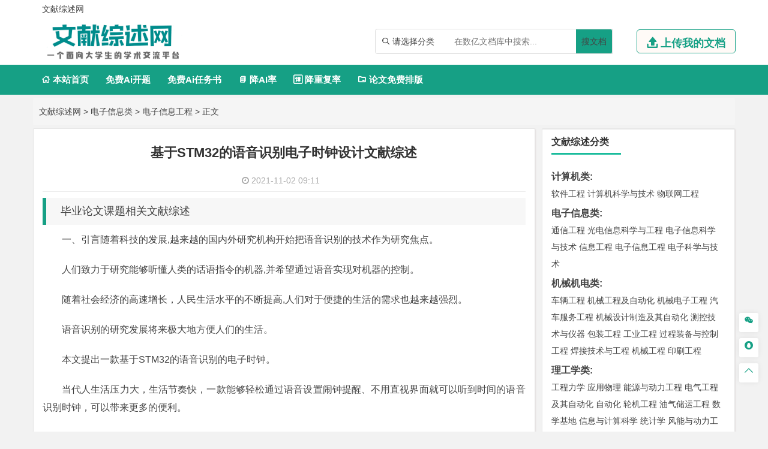

--- FILE ---
content_type: text/html
request_url: https://www.wenxianzongshu.com/dianzixinxi/dianxingongcheng/14227.html
body_size: 15044
content:
<!DOCTYPE html>
<html lang="zh-CN" style="transform: none;">

<head>
	<meta http-equiv="Content-Type" content="text/html; charset=UTF-8">
	<meta name="viewport" content="width=device-width, initial-scale=1.0, minimum-scale=1.0, maximum-scale=1.0, user-scalable=no">
	<meta http-equiv="Cache-Control" content="no-transform">
	<meta http-equiv="Cache-Control" content="no-siteapp">
	<meta name="renderer" content="webkit">
	<meta name="applicable-device" content="pc,mobile">
	<meta name="HandheldFriendly" content="true">
	<title>基于STM32的语音识别电子时钟设计文献综述-文献综述网</title>
	<link rel="shortcut icon" href="https://www.wenxianzongshu.com/wp-content/themes/wxzs/images/favicon.ico">
	<meta name="keywords" content="基于STM32的语音识别电子时钟设计文献综述">
	<meta name="description" content="毕业论文课题相关文献综述一、引言随着科技的发展,越来越的国内外研究机构开始把语音识别的技术作为研究焦点。人们致力于研究能够听懂人类的话语指令的机器,并希望通过语音实现对机器的控制。随着社会经济的高速增长...">
	<link rel="stylesheet" href="https://www.wenxianzongshu.com/wp-content/themes/wxzs/fonts/iconfont.css">
	<script type="text/javascript" src="https://www.wenxianzongshu.com/wp-content/themes/wxzs/js/jquery.js"></script>
	<script type="text/javascript" src="https://www.wenxianzongshu.com/wp-content/themes/wxzs/js/script200118.js"></script>
	<script type="text/javascript" src="https://www.wenxianzongshu.com/wp-content/themes/wxzs/js/global.js"></script>
	<link href="https://www.wenxianzongshu.com/wp-content/themes/wxzs/css/bootstrap.css" rel="stylesheet" type="text/css">

	<link href="https://www.wenxianzongshu.com/wp-content/themes/wxzs/style.css" rel="stylesheet" type="text/css">
	<meta name='robots' content='max-image-preview:large' />
<link rel='dns-prefetch' href='//www.wenxianzongshu.com' />
<link rel="alternate" type="application/rss+xml" title="文献综述网 &raquo; 基于STM32的语音识别电子时钟设计文献综述 评论 Feed" href="https://www.wenxianzongshu.com/dianzixinxi/dianxingongcheng/14227.html/feed" />
<link rel="alternate" title="oEmbed (JSON)" type="application/json+oembed" href="https://www.wenxianzongshu.com/wp-json/oembed/1.0/embed?url=https%3A%2F%2Fwww.wenxianzongshu.com%2Fdianzixinxi%2Fdianxingongcheng%2F14227.html" />
<link rel="alternate" title="oEmbed (XML)" type="text/xml+oembed" href="https://www.wenxianzongshu.com/wp-json/oembed/1.0/embed?url=https%3A%2F%2Fwww.wenxianzongshu.com%2Fdianzixinxi%2Fdianxingongcheng%2F14227.html&#038;format=xml" />
<style id='wp-img-auto-sizes-contain-inline-css' type='text/css'>
img:is([sizes=auto i],[sizes^="auto," i]){contain-intrinsic-size:3000px 1500px}
/*# sourceURL=wp-img-auto-sizes-contain-inline-css */
</style>
<style id='wp-emoji-styles-inline-css' type='text/css'>

	img.wp-smiley, img.emoji {
		display: inline !important;
		border: none !important;
		box-shadow: none !important;
		height: 1em !important;
		width: 1em !important;
		margin: 0 0.07em !important;
		vertical-align: -0.1em !important;
		background: none !important;
		padding: 0 !important;
	}
/*# sourceURL=wp-emoji-styles-inline-css */
</style>
<style id='wp-block-library-inline-css' type='text/css'>
:root{--wp-block-synced-color:#7a00df;--wp-block-synced-color--rgb:122,0,223;--wp-bound-block-color:var(--wp-block-synced-color);--wp-editor-canvas-background:#ddd;--wp-admin-theme-color:#007cba;--wp-admin-theme-color--rgb:0,124,186;--wp-admin-theme-color-darker-10:#006ba1;--wp-admin-theme-color-darker-10--rgb:0,107,160.5;--wp-admin-theme-color-darker-20:#005a87;--wp-admin-theme-color-darker-20--rgb:0,90,135;--wp-admin-border-width-focus:2px}@media (min-resolution:192dpi){:root{--wp-admin-border-width-focus:1.5px}}.wp-element-button{cursor:pointer}:root .has-very-light-gray-background-color{background-color:#eee}:root .has-very-dark-gray-background-color{background-color:#313131}:root .has-very-light-gray-color{color:#eee}:root .has-very-dark-gray-color{color:#313131}:root .has-vivid-green-cyan-to-vivid-cyan-blue-gradient-background{background:linear-gradient(135deg,#00d084,#0693e3)}:root .has-purple-crush-gradient-background{background:linear-gradient(135deg,#34e2e4,#4721fb 50%,#ab1dfe)}:root .has-hazy-dawn-gradient-background{background:linear-gradient(135deg,#faaca8,#dad0ec)}:root .has-subdued-olive-gradient-background{background:linear-gradient(135deg,#fafae1,#67a671)}:root .has-atomic-cream-gradient-background{background:linear-gradient(135deg,#fdd79a,#004a59)}:root .has-nightshade-gradient-background{background:linear-gradient(135deg,#330968,#31cdcf)}:root .has-midnight-gradient-background{background:linear-gradient(135deg,#020381,#2874fc)}:root{--wp--preset--font-size--normal:16px;--wp--preset--font-size--huge:42px}.has-regular-font-size{font-size:1em}.has-larger-font-size{font-size:2.625em}.has-normal-font-size{font-size:var(--wp--preset--font-size--normal)}.has-huge-font-size{font-size:var(--wp--preset--font-size--huge)}.has-text-align-center{text-align:center}.has-text-align-left{text-align:left}.has-text-align-right{text-align:right}.has-fit-text{white-space:nowrap!important}#end-resizable-editor-section{display:none}.aligncenter{clear:both}.items-justified-left{justify-content:flex-start}.items-justified-center{justify-content:center}.items-justified-right{justify-content:flex-end}.items-justified-space-between{justify-content:space-between}.screen-reader-text{border:0;clip-path:inset(50%);height:1px;margin:-1px;overflow:hidden;padding:0;position:absolute;width:1px;word-wrap:normal!important}.screen-reader-text:focus{background-color:#ddd;clip-path:none;color:#444;display:block;font-size:1em;height:auto;left:5px;line-height:normal;padding:15px 23px 14px;text-decoration:none;top:5px;width:auto;z-index:100000}html :where(.has-border-color){border-style:solid}html :where([style*=border-top-color]){border-top-style:solid}html :where([style*=border-right-color]){border-right-style:solid}html :where([style*=border-bottom-color]){border-bottom-style:solid}html :where([style*=border-left-color]){border-left-style:solid}html :where([style*=border-width]){border-style:solid}html :where([style*=border-top-width]){border-top-style:solid}html :where([style*=border-right-width]){border-right-style:solid}html :where([style*=border-bottom-width]){border-bottom-style:solid}html :where([style*=border-left-width]){border-left-style:solid}html :where(img[class*=wp-image-]){height:auto;max-width:100%}:where(figure){margin:0 0 1em}html :where(.is-position-sticky){--wp-admin--admin-bar--position-offset:var(--wp-admin--admin-bar--height,0px)}@media screen and (max-width:600px){html :where(.is-position-sticky){--wp-admin--admin-bar--position-offset:0px}}

/*# sourceURL=wp-block-library-inline-css */
</style><style id='global-styles-inline-css' type='text/css'>
:root{--wp--preset--aspect-ratio--square: 1;--wp--preset--aspect-ratio--4-3: 4/3;--wp--preset--aspect-ratio--3-4: 3/4;--wp--preset--aspect-ratio--3-2: 3/2;--wp--preset--aspect-ratio--2-3: 2/3;--wp--preset--aspect-ratio--16-9: 16/9;--wp--preset--aspect-ratio--9-16: 9/16;--wp--preset--color--black: #000000;--wp--preset--color--cyan-bluish-gray: #abb8c3;--wp--preset--color--white: #ffffff;--wp--preset--color--pale-pink: #f78da7;--wp--preset--color--vivid-red: #cf2e2e;--wp--preset--color--luminous-vivid-orange: #ff6900;--wp--preset--color--luminous-vivid-amber: #fcb900;--wp--preset--color--light-green-cyan: #7bdcb5;--wp--preset--color--vivid-green-cyan: #00d084;--wp--preset--color--pale-cyan-blue: #8ed1fc;--wp--preset--color--vivid-cyan-blue: #0693e3;--wp--preset--color--vivid-purple: #9b51e0;--wp--preset--gradient--vivid-cyan-blue-to-vivid-purple: linear-gradient(135deg,rgb(6,147,227) 0%,rgb(155,81,224) 100%);--wp--preset--gradient--light-green-cyan-to-vivid-green-cyan: linear-gradient(135deg,rgb(122,220,180) 0%,rgb(0,208,130) 100%);--wp--preset--gradient--luminous-vivid-amber-to-luminous-vivid-orange: linear-gradient(135deg,rgb(252,185,0) 0%,rgb(255,105,0) 100%);--wp--preset--gradient--luminous-vivid-orange-to-vivid-red: linear-gradient(135deg,rgb(255,105,0) 0%,rgb(207,46,46) 100%);--wp--preset--gradient--very-light-gray-to-cyan-bluish-gray: linear-gradient(135deg,rgb(238,238,238) 0%,rgb(169,184,195) 100%);--wp--preset--gradient--cool-to-warm-spectrum: linear-gradient(135deg,rgb(74,234,220) 0%,rgb(151,120,209) 20%,rgb(207,42,186) 40%,rgb(238,44,130) 60%,rgb(251,105,98) 80%,rgb(254,248,76) 100%);--wp--preset--gradient--blush-light-purple: linear-gradient(135deg,rgb(255,206,236) 0%,rgb(152,150,240) 100%);--wp--preset--gradient--blush-bordeaux: linear-gradient(135deg,rgb(254,205,165) 0%,rgb(254,45,45) 50%,rgb(107,0,62) 100%);--wp--preset--gradient--luminous-dusk: linear-gradient(135deg,rgb(255,203,112) 0%,rgb(199,81,192) 50%,rgb(65,88,208) 100%);--wp--preset--gradient--pale-ocean: linear-gradient(135deg,rgb(255,245,203) 0%,rgb(182,227,212) 50%,rgb(51,167,181) 100%);--wp--preset--gradient--electric-grass: linear-gradient(135deg,rgb(202,248,128) 0%,rgb(113,206,126) 100%);--wp--preset--gradient--midnight: linear-gradient(135deg,rgb(2,3,129) 0%,rgb(40,116,252) 100%);--wp--preset--font-size--small: 13px;--wp--preset--font-size--medium: 20px;--wp--preset--font-size--large: 36px;--wp--preset--font-size--x-large: 42px;--wp--preset--spacing--20: 0.44rem;--wp--preset--spacing--30: 0.67rem;--wp--preset--spacing--40: 1rem;--wp--preset--spacing--50: 1.5rem;--wp--preset--spacing--60: 2.25rem;--wp--preset--spacing--70: 3.38rem;--wp--preset--spacing--80: 5.06rem;--wp--preset--shadow--natural: 6px 6px 9px rgba(0, 0, 0, 0.2);--wp--preset--shadow--deep: 12px 12px 50px rgba(0, 0, 0, 0.4);--wp--preset--shadow--sharp: 6px 6px 0px rgba(0, 0, 0, 0.2);--wp--preset--shadow--outlined: 6px 6px 0px -3px rgb(255, 255, 255), 6px 6px rgb(0, 0, 0);--wp--preset--shadow--crisp: 6px 6px 0px rgb(0, 0, 0);}:where(.is-layout-flex){gap: 0.5em;}:where(.is-layout-grid){gap: 0.5em;}body .is-layout-flex{display: flex;}.is-layout-flex{flex-wrap: wrap;align-items: center;}.is-layout-flex > :is(*, div){margin: 0;}body .is-layout-grid{display: grid;}.is-layout-grid > :is(*, div){margin: 0;}:where(.wp-block-columns.is-layout-flex){gap: 2em;}:where(.wp-block-columns.is-layout-grid){gap: 2em;}:where(.wp-block-post-template.is-layout-flex){gap: 1.25em;}:where(.wp-block-post-template.is-layout-grid){gap: 1.25em;}.has-black-color{color: var(--wp--preset--color--black) !important;}.has-cyan-bluish-gray-color{color: var(--wp--preset--color--cyan-bluish-gray) !important;}.has-white-color{color: var(--wp--preset--color--white) !important;}.has-pale-pink-color{color: var(--wp--preset--color--pale-pink) !important;}.has-vivid-red-color{color: var(--wp--preset--color--vivid-red) !important;}.has-luminous-vivid-orange-color{color: var(--wp--preset--color--luminous-vivid-orange) !important;}.has-luminous-vivid-amber-color{color: var(--wp--preset--color--luminous-vivid-amber) !important;}.has-light-green-cyan-color{color: var(--wp--preset--color--light-green-cyan) !important;}.has-vivid-green-cyan-color{color: var(--wp--preset--color--vivid-green-cyan) !important;}.has-pale-cyan-blue-color{color: var(--wp--preset--color--pale-cyan-blue) !important;}.has-vivid-cyan-blue-color{color: var(--wp--preset--color--vivid-cyan-blue) !important;}.has-vivid-purple-color{color: var(--wp--preset--color--vivid-purple) !important;}.has-black-background-color{background-color: var(--wp--preset--color--black) !important;}.has-cyan-bluish-gray-background-color{background-color: var(--wp--preset--color--cyan-bluish-gray) !important;}.has-white-background-color{background-color: var(--wp--preset--color--white) !important;}.has-pale-pink-background-color{background-color: var(--wp--preset--color--pale-pink) !important;}.has-vivid-red-background-color{background-color: var(--wp--preset--color--vivid-red) !important;}.has-luminous-vivid-orange-background-color{background-color: var(--wp--preset--color--luminous-vivid-orange) !important;}.has-luminous-vivid-amber-background-color{background-color: var(--wp--preset--color--luminous-vivid-amber) !important;}.has-light-green-cyan-background-color{background-color: var(--wp--preset--color--light-green-cyan) !important;}.has-vivid-green-cyan-background-color{background-color: var(--wp--preset--color--vivid-green-cyan) !important;}.has-pale-cyan-blue-background-color{background-color: var(--wp--preset--color--pale-cyan-blue) !important;}.has-vivid-cyan-blue-background-color{background-color: var(--wp--preset--color--vivid-cyan-blue) !important;}.has-vivid-purple-background-color{background-color: var(--wp--preset--color--vivid-purple) !important;}.has-black-border-color{border-color: var(--wp--preset--color--black) !important;}.has-cyan-bluish-gray-border-color{border-color: var(--wp--preset--color--cyan-bluish-gray) !important;}.has-white-border-color{border-color: var(--wp--preset--color--white) !important;}.has-pale-pink-border-color{border-color: var(--wp--preset--color--pale-pink) !important;}.has-vivid-red-border-color{border-color: var(--wp--preset--color--vivid-red) !important;}.has-luminous-vivid-orange-border-color{border-color: var(--wp--preset--color--luminous-vivid-orange) !important;}.has-luminous-vivid-amber-border-color{border-color: var(--wp--preset--color--luminous-vivid-amber) !important;}.has-light-green-cyan-border-color{border-color: var(--wp--preset--color--light-green-cyan) !important;}.has-vivid-green-cyan-border-color{border-color: var(--wp--preset--color--vivid-green-cyan) !important;}.has-pale-cyan-blue-border-color{border-color: var(--wp--preset--color--pale-cyan-blue) !important;}.has-vivid-cyan-blue-border-color{border-color: var(--wp--preset--color--vivid-cyan-blue) !important;}.has-vivid-purple-border-color{border-color: var(--wp--preset--color--vivid-purple) !important;}.has-vivid-cyan-blue-to-vivid-purple-gradient-background{background: var(--wp--preset--gradient--vivid-cyan-blue-to-vivid-purple) !important;}.has-light-green-cyan-to-vivid-green-cyan-gradient-background{background: var(--wp--preset--gradient--light-green-cyan-to-vivid-green-cyan) !important;}.has-luminous-vivid-amber-to-luminous-vivid-orange-gradient-background{background: var(--wp--preset--gradient--luminous-vivid-amber-to-luminous-vivid-orange) !important;}.has-luminous-vivid-orange-to-vivid-red-gradient-background{background: var(--wp--preset--gradient--luminous-vivid-orange-to-vivid-red) !important;}.has-very-light-gray-to-cyan-bluish-gray-gradient-background{background: var(--wp--preset--gradient--very-light-gray-to-cyan-bluish-gray) !important;}.has-cool-to-warm-spectrum-gradient-background{background: var(--wp--preset--gradient--cool-to-warm-spectrum) !important;}.has-blush-light-purple-gradient-background{background: var(--wp--preset--gradient--blush-light-purple) !important;}.has-blush-bordeaux-gradient-background{background: var(--wp--preset--gradient--blush-bordeaux) !important;}.has-luminous-dusk-gradient-background{background: var(--wp--preset--gradient--luminous-dusk) !important;}.has-pale-ocean-gradient-background{background: var(--wp--preset--gradient--pale-ocean) !important;}.has-electric-grass-gradient-background{background: var(--wp--preset--gradient--electric-grass) !important;}.has-midnight-gradient-background{background: var(--wp--preset--gradient--midnight) !important;}.has-small-font-size{font-size: var(--wp--preset--font-size--small) !important;}.has-medium-font-size{font-size: var(--wp--preset--font-size--medium) !important;}.has-large-font-size{font-size: var(--wp--preset--font-size--large) !important;}.has-x-large-font-size{font-size: var(--wp--preset--font-size--x-large) !important;}
/*# sourceURL=global-styles-inline-css */
</style>

<style id='classic-theme-styles-inline-css' type='text/css'>
/*! This file is auto-generated */
.wp-block-button__link{color:#fff;background-color:#32373c;border-radius:9999px;box-shadow:none;text-decoration:none;padding:calc(.667em + 2px) calc(1.333em + 2px);font-size:1.125em}.wp-block-file__button{background:#32373c;color:#fff;text-decoration:none}
/*# sourceURL=/wp-includes/css/classic-themes.min.css */
</style>
<link rel='stylesheet' id='awsm-ead-public-css' href='https://www.wenxianzongshu.com/wp-content/plugins/embed-any-document/css/embed-public.min.css?ver=2.7.2' type='text/css' media='all' />
<link rel='stylesheet' id='erphpdown-css' href='https://www.wenxianzongshu.com/wp-content/plugins/erphpdown/static/erphpdown.css?ver=13.33' type='text/css' media='screen' />
<script type="text/javascript" src="https://www.wenxianzongshu.com/wp-includes/js/jquery/jquery.min.js?ver=3.7.1" id="jquery-core-js"></script>
<script type="text/javascript" src="https://www.wenxianzongshu.com/wp-includes/js/jquery/jquery-migrate.min.js?ver=3.4.1" id="jquery-migrate-js"></script>
<link rel="https://api.w.org/" href="https://www.wenxianzongshu.com/wp-json/" /><link rel="alternate" title="JSON" type="application/json" href="https://www.wenxianzongshu.com/wp-json/wp/v2/posts/14227" /><link rel="EditURI" type="application/rsd+xml" title="RSD" href="https://www.wenxianzongshu.com/xmlrpc.php?rsd" />
<meta name="generator" content="WordPress 6.9" />
<link rel="canonical" href="https://www.wenxianzongshu.com/dianzixinxi/dianxingongcheng/14227.html" />
<link rel='shortlink' href='https://www.wenxianzongshu.com/?p=14227' />
<style id="erphpdown-custom"></style>
<script type="speculationrules">
{"prefetch":[{"source":"document","where":{"and":[{"href_matches":"/*"},{"not":{"href_matches":["/wp-*.php","/wp-admin/*","/wp-content/uploads/*","/wp-content/*","/wp-content/plugins/*","/wp-content/themes/wxzs/*","/*\\?(.+)"]}},{"not":{"selector_matches":"a[rel~=\"nofollow\"]"}},{"not":{"selector_matches":".no-prefetch, .no-prefetch a"}}]},"eagerness":"conservative"}]}
</script>
<script>window._ERPHPDOWN = {"uri":"https://www.wenxianzongshu.com/wp-content/plugins/erphpdown", "payment": "1", "wppay": "scan", "author": "mobantu"}</script>
<script type="text/javascript" src="https://www.wenxianzongshu.com/wp-content/plugins/embed-any-document/js/pdfobject.min.js?ver=2.7.2" id="awsm-ead-pdf-object-js"></script>
<script type="text/javascript" id="awsm-ead-public-js-extra">
/* <![CDATA[ */
var eadPublic = [];
//# sourceURL=awsm-ead-public-js-extra
/* ]]> */
</script>
<script type="text/javascript" src="https://www.wenxianzongshu.com/wp-content/plugins/embed-any-document/js/embed-public.min.js?ver=2.7.2" id="awsm-ead-public-js"></script>
<script type="text/javascript" id="erphpdown-js-extra">
/* <![CDATA[ */
var _ERPHP = {"ajaxurl":"https://www.wenxianzongshu.com/wp-admin/admin-ajax.php"};
var erphpdown_ajax_url = "https://www.wenxianzongshu.com/wp-admin/admin-ajax.php";
//# sourceURL=erphpdown-js-extra
/* ]]> */
</script>
<script type="text/javascript" src="https://www.wenxianzongshu.com/wp-content/plugins/erphpdown/static/erphpdown.js?ver=13.33" id="erphpdown-js"></script>
<script id="wp-emoji-settings" type="application/json">
{"baseUrl":"https://s.w.org/images/core/emoji/17.0.2/72x72/","ext":".png","svgUrl":"https://s.w.org/images/core/emoji/17.0.2/svg/","svgExt":".svg","source":{"concatemoji":"https://www.wenxianzongshu.com/wp-includes/js/wp-emoji-release.min.js?ver=6.9"}}
</script>
<script type="module">
/* <![CDATA[ */
/*! This file is auto-generated */
const a=JSON.parse(document.getElementById("wp-emoji-settings").textContent),o=(window._wpemojiSettings=a,"wpEmojiSettingsSupports"),s=["flag","emoji"];function i(e){try{var t={supportTests:e,timestamp:(new Date).valueOf()};sessionStorage.setItem(o,JSON.stringify(t))}catch(e){}}function c(e,t,n){e.clearRect(0,0,e.canvas.width,e.canvas.height),e.fillText(t,0,0);t=new Uint32Array(e.getImageData(0,0,e.canvas.width,e.canvas.height).data);e.clearRect(0,0,e.canvas.width,e.canvas.height),e.fillText(n,0,0);const a=new Uint32Array(e.getImageData(0,0,e.canvas.width,e.canvas.height).data);return t.every((e,t)=>e===a[t])}function p(e,t){e.clearRect(0,0,e.canvas.width,e.canvas.height),e.fillText(t,0,0);var n=e.getImageData(16,16,1,1);for(let e=0;e<n.data.length;e++)if(0!==n.data[e])return!1;return!0}function u(e,t,n,a){switch(t){case"flag":return n(e,"\ud83c\udff3\ufe0f\u200d\u26a7\ufe0f","\ud83c\udff3\ufe0f\u200b\u26a7\ufe0f")?!1:!n(e,"\ud83c\udde8\ud83c\uddf6","\ud83c\udde8\u200b\ud83c\uddf6")&&!n(e,"\ud83c\udff4\udb40\udc67\udb40\udc62\udb40\udc65\udb40\udc6e\udb40\udc67\udb40\udc7f","\ud83c\udff4\u200b\udb40\udc67\u200b\udb40\udc62\u200b\udb40\udc65\u200b\udb40\udc6e\u200b\udb40\udc67\u200b\udb40\udc7f");case"emoji":return!a(e,"\ud83e\u1fac8")}return!1}function f(e,t,n,a){let r;const o=(r="undefined"!=typeof WorkerGlobalScope&&self instanceof WorkerGlobalScope?new OffscreenCanvas(300,150):document.createElement("canvas")).getContext("2d",{willReadFrequently:!0}),s=(o.textBaseline="top",o.font="600 32px Arial",{});return e.forEach(e=>{s[e]=t(o,e,n,a)}),s}function r(e){var t=document.createElement("script");t.src=e,t.defer=!0,document.head.appendChild(t)}a.supports={everything:!0,everythingExceptFlag:!0},new Promise(t=>{let n=function(){try{var e=JSON.parse(sessionStorage.getItem(o));if("object"==typeof e&&"number"==typeof e.timestamp&&(new Date).valueOf()<e.timestamp+604800&&"object"==typeof e.supportTests)return e.supportTests}catch(e){}return null}();if(!n){if("undefined"!=typeof Worker&&"undefined"!=typeof OffscreenCanvas&&"undefined"!=typeof URL&&URL.createObjectURL&&"undefined"!=typeof Blob)try{var e="postMessage("+f.toString()+"("+[JSON.stringify(s),u.toString(),c.toString(),p.toString()].join(",")+"));",a=new Blob([e],{type:"text/javascript"});const r=new Worker(URL.createObjectURL(a),{name:"wpTestEmojiSupports"});return void(r.onmessage=e=>{i(n=e.data),r.terminate(),t(n)})}catch(e){}i(n=f(s,u,c,p))}t(n)}).then(e=>{for(const n in e)a.supports[n]=e[n],a.supports.everything=a.supports.everything&&a.supports[n],"flag"!==n&&(a.supports.everythingExceptFlag=a.supports.everythingExceptFlag&&a.supports[n]);var t;a.supports.everythingExceptFlag=a.supports.everythingExceptFlag&&!a.supports.flag,a.supports.everything||((t=a.source||{}).concatemoji?r(t.concatemoji):t.wpemoji&&t.twemoji&&(r(t.twemoji),r(t.wpemoji)))});
//# sourceURL=https://www.wenxianzongshu.com/wp-includes/js/wp-emoji-loader.min.js
/* ]]> */
</script>
</head>

<body class="archive category category-zhutimoban category-529" style="transform: none;">
	<div id="page" class="hfeed site" style="height: auto !important; transform: none;">
		<div class="myToast">
			<p> </p>
			<em class="close_myToast">&#xe62f;</em>
		</div>
		<div class="bg">
			<div class="login">
				<h3>
					登录
				</h3>
				<a href="javascript:;"><em class="close_page close_login">&#xe62f;</em></a>
				<form action="" method="post">
					<ul class="user">
						<li class="user_acc">
							<span><em>&#xe8c8;</em></span>
							<input type="text" id="user_phone" placeholder="用户名/手机号">
						</li>
						<li class="user_pwd">
							<span><em>&#xe639;</em></span>
							<input type="password" name="user_pwd" id="user_pwd" placeholder="请输入密码">
						</li>
						<li class="user_logic" id="myGetLogin">
							<span id="getlogin">登录</span>
						</li>
						<p class="find_pwd">忘记密码?点击找回</p>
					</ul>
				</form>

			</div>
			<div class="register my_register ">
				<h3>
					<a href="">注册</a>
				</h3>
				<a href="javascript:;"><em class="close_page close_register">&#xe62f;</em></a>
				<form action="post">
					<ul class="user">
						<li class="user_acc">
							<span><em>&#xe8c8;</em></span>
							<input type="text" id="myregister_phone" name="register_phone" placeholder="请输入手机号">
						</li>
						<li class="get_imgCode">
							<span><em>&#xe695;</em></span>
							<input type="text" name="imgCode" id="imgCode" placeholder="请输入图形验证码">
							<img id="myImgCodeUrl" src="" alt="">

						</li>
						<li class="get_phoneCode">
							<span><em>&#xe642;</em></span>
							<input type="text" name="phoneCode" id="registerPhoneCode" placeholder="请输入验证码">
							<span class="getPhoneCode">获取手机验证码</span>
							<span class="reg_timer">60</span>
						</li>
						<li class="user_pwd">
							<span><em>&#xe639;</em></span>
							<input type="password" name="register_pwd" id="register_pwd" placeholder="请输入密码">
							<span class="showPwd"><em>&#xe8d4;</em></span>
						</li>
						<li class="user_logic" id="register_user">
							<span class="register_user">注册</span>
						</li>
						<p class="geted_login">已有账号?去登陆</p>
					</ul>
				</form>

			</div>
			<div class="finded_pwd">
				<h3>
					<a href="JavaScript:;">找回密码</a>
				</h3>
				<a href="javascript:;"><em class="close_page close_findedPwd">&#xe62f;</em></a>
				<form action="post">
					<ul class="user">
						<li class="user_acc">
							<span><em>&#xe8c8;</em></span>
							<input type="text" id="finded_phone" name="finded_phone" placeholder="请输入手机号">
						</li>

						<li class="get_findedImgCode">
							<span><em>&#xe695;</em></span>
							<input type="text" name="findedImgCode" id="findImgCode" placeholder="请输入图形验证码">
							<img id="myFindedImgCodeUrl" src="" alt="">
						</li>
						<li class="get_findedPhoneCode">
							<span><em>&#xe642;</em></span>
							<input type="text" name="phoneCode" id="finded_phoneCode" placeholder="请输入手机验证码">
							<span class="getFindedPhoneCode">获取手机验证码</span><span class="find_timer">60</span>
						</li>
						<li class="user_pwd">
							<span><em>&#xe639;</em></span>
							<input type="password" name="finded_pwd" id="finded_pwd" placeholder="请输入新密码">
							<span class="findedShowPwd"><em>&#xe8d4;</em></span>
						</li>
						<li class="user_logic" id="findedPwd">
							<span>找回</span>
						</li>
						<p class="go_login">去登陆</p>
					</ul>
				</form>

			</div>
		</div>
		<header id="masthead" class="site-header abnimated headroom--not-bottom slideUp headroom--top" name='top'>
			<div class="container ">
				<div class="header_top ">
					<ul class="header_ul_left">
						<li>
							<a href="/">
								<span>文献综述网</span>
							</a>
						</li>
						<li>
							<a href="" id="navigation-toggle" class="bars">导航</a>

						</li>
					</ul>
				<!--	<ul class="header_ul_right weidenglu">
						<li>
							<a href="#top">
								<span class="get_login">登录</span>
							</a>
						</li>
						<li>|</li>
						<li>
							<a href="#top">
								<span class="get_register">注册</span>
							</a>
						</li>
						<li>|</li>
					</ul>-->
					<ul class="header_ul_right yidenglu">
						<li>
							<a href="javascript:;">
								<span class="username">用户名</span>
							</a>
						</li>

						<li>|</li>
						<li class="visible-lg">
							<a class="recharge">
								<span class="">注销</span>
							</a>
						</li>
						<li class="hidden-lg">
							 
						</li>
						<li>|</li>
					</ul>
				</div>
			</div>
			<div id="top-header">
				<div class="top-nav">
					<hgroup class="logo-site visible-lg">
						<div class="site-title">
							<a href="https://www.wenxianzongshu.com"><img alt="文献综述网" width="262" height="74" src="https://www.wenxianzongshu.com/wp-content/themes/wxzs/images/logo.png" style="display: inline;"></a>
						</div>
					</hgroup>
					<div class="top_right my_top_right">
						<div class="top_search">
							<form action="/search" method="get">
								<div class="search">
									<div class="my_select_box">
										<em>&#xe694;</em>
										<span class="my_select_value">请选择分类</span>
										<div class="my_select_fenlei">
											    <div id="my_bylw">
												    <input type="radio" name="fl" id="bylw" value="毕业论文"><label for="bylw">毕业论文</label>
											    </div>
											    <div id="my_ktbg">
												    <input type="radio" name="fl" id="ktbg" value="开题报告"><label for="ktbg">开题报告</label>
											    </div>
											    <div id="my_wxzs">
											    	<input type="radio" name="fl" id="wxzs" value="文献综述"><label for="wxzs">文献综述</label>
											    </div>
										    	<div id="my_wwfy"> 
												    <input type="radio" name="fl" id="wwfy" value="外文翻译"><label for="wwfy">外文翻译</label>
											    </div>
											    <div id="my_rws">
												    <input type="radio" name="fl" id='rws' value="任务书"><label for="rws">任务书</label>
											    </div>
											</div>

									</div>
									<input type="search" name="title" id="search" class="mysearch" placeholder="在数亿文档库中搜索...">
									<div class="search_btn" id="search_btn"><a href="/search">搜文档</a>
									</div>
								</div>
							</form>
						</div>
						<div class="visible-lg">
							<a href="javascript:;" class="head_upload">
								<em>&#xe641;</em>
								<span>上传我的文档</span>
							</a>
						</div>
					</div>
				</div>
			</div>
			<div id="menu-box">
				<div id="top-menu">
					<!-- <span class="nav-search">搜索</span> -->
					<span class="user_home go_user pc_user_home"> </span>
					<div id="top-logo">
						<a href="https://www.wenxianzongshu.com"><img alt="文献综述网" width="132" height="30" src="https://www.wenxianzongshu.com/wp-content/themes/wxzs/images/logo.png" style="display: inline;"></a>
					</div>
					<div id="site-nav-wrap">
						<div id="sidr-close">

						</div>
						<nav id="site-nav" class="main-nav">
							<nav id="pcdaohang" class="menu-pc-container">
								<ul class="down-menu nav-menu sf-js-enabled sf-arrows mynew">
									<li id="menu-item-1263" class="menu-item menu-item-type-custom menu-item-object-custom menu-item-home menu-item-1263">
										<a href="https://www.wenxianzongshu.com">
											<em>&#xe610;</em> 本站首页</a>
									</li>
									<li class=""> <a href="https://www.laixiezuo.com/index/paper/createkt.html" target="_blank">免费Ai开题</a></li>
									<li class=""> <a href="https://www.laixiezuo.com/index/paper/createrws.html" target="_blank">免费Ai任务书</a></li>
									<li class=""><a href="https://www.laixiezuo.com/index/paper/reduction.html" target="_blank"><em>&#xe723;</em> 降AI率</a></li>
									<li class=""><a href="https://www.laixiezuo.com/index/paper/reduction_weight.html" target="_blank"><em>&#xe66b;</em> 降重复率</a></li>
									<li class=""><a href="https://www.laixiezuo.com/index/paper/smart_paper_layout.html" target="_blank"><em>&#xe615;</em> 论文免费排版</a></li>
								</ul>
							</nav>
							<nav id="yddaohang">
									<div class="linkbox2">
								     <a href="https://www.laixiezuo.com/index/paper/createkt.html" target="_blank">免费Ai开题</a>
								     <a href="https://www.laixiezuo.com/index/paper/createrws.html" target="_blank">免费Ai任务书</a>
									 <a href="https://www.laixiezuo.com/index/paper/reduction.html" target="_blank">降AI率</a>
									 <a href="https://www.laixiezuo.com/index/paper/reduction_weight.html" target="_blank">降重复率</a>
									 <a href="https://www.laixiezuo.com/index/paper/smart_paper_layout.html" target="_blank">论文免费排版</a>

									</div>
					
							</nav>
						</nav>
					</div>
				</div>
			</div>
			<div id="main-search">
				<div id="searchbar">
					<form method="get" id="searchform" action="https://www.wenxianzongshu.com">
						<input type="text" name="s" id="s" placeholder="请输入搜索关键词" required="">
						<button type="submit" id="searchsubmit">站内搜索</button>
					</form>
				</div>
				<div class="clear"></div>
			</div>
		</header>
		<div class="hidefixnav"></div>
		<div class="clear"></div>

		</nav><nav class="breadcrumb">
  <a title="文献综述网" href="https://www.wenxianzongshu.com">文献综述网</a> &gt; <a title=电子信息类 href="https://www.wenxianzongshu.com/dianzixinxi/">电子信息类</a> &gt; <a title=电子信息工程 href="https://www.wenxianzongshu.com/dianxingongcheng/">电子信息工程</a> &gt;  正文 </nav>

<div id="content" class="site-content" style="transform: none;">
 
  <div id="gensui" style="transform: none;">
  
    <div id="primary" class="content-area">
      <main id="main" class="site-main" role="main">
        <article id="post-7617" class="post-7617 post type-post status-publish format-standard hentry category-wpjiaocheng tag-wordpress">
          <header class="entry-header">
            <h1 class="entry-title">基于STM32的语音识别电子时钟设计文献综述</h1>
            <div class="single_info">
              <span class="date">
               <i class="fa fa-clock-o"></i>&nbsp;2021-11-02 09:11              </span> 
            </div>
          </header>
          <div class="entry-content">
            <div class="single-content">
               <h2>毕业论文课题相关文献综述</h2><p>一、引言随着科技的发展,越来越的国内外研究机构开始把语音识别的技术作为研究焦点。</p><p>人们致力于研究能够听懂人类的话语指令的机器,并希望通过语音实现对机器的控制。</p><p>随着社会经济的高速增长，人民生活水平的不断提高,人们对于便捷的生活的需求也越来越强烈。</p><p>语音识别的研究发展将来极大地方便人们的生活。</p><p>本文提出一款基于STM32的语音识别的电子时钟。</p><p> 当代人生活压力大，生活节奏快，一款能够轻松通过语音设置闹钟提醒、不用直视界面就可以听到时间的语音识别时钟，可以带来更多的便利。</p><p>二、设计方案设计一个基于STM32的语音识别电子时钟设计。</p><p>本电子时钟具有语音识别功能，同时具备显示时间，闹钟报时功能，可以在语音指令的控制下轻松改变时间信息。</p><p>使用OLED屏幕显示年月日、星期、时分秒等具体信息。</p><p>对语音进行识别，可以通过人的语音指令对闹钟信息进行修改，修改闹钟实时时间和定时时刻等信息，具有闹铃报时功能。</p><div class="erphp-wppay">						剩余内容已隐藏，您需要先支付 <b>10元</b> 才能查看该篇文章全部内容！<a href="javascript:;" class="erphp-wppay-loader" data-post="14227" data-type="5" >立即支付</a>
					</div>			 
            </div>
            <div class="clear"></div>
            <div class="single_banquan">
              <p>免费ai写开题、写任务书：  <a href="https://www.laixiezuo.com/index/paper/createkt.html" target="_blank">免费Ai开题</a> | 
              <a href="https://www.laixiezuo.com/index/paper/createrws.html" target="_blank">免费Ai任务书</a> | 
									 <a href="https://www.laixiezuo.com/index/paper/reduction.html" target="_blank">免费降AI率</a> | 
									 <a href="https://www.laixiezuo.com/index/paper/reduction_weight.html" target="_blank">免费降重复率</a> | 
									 <a href="https://www.laixiezuo.com/index/paper/smart_paper_layout.html" target="_blank">论文免费排版</a> 
			  </p>
            </div>
            <div class="clear"></div>
					            <div class="post-navigation">
              <div class="post-previous">
			    <a href="https://www.wenxianzongshu.com/dianzixinxi/dianxingongcheng/14226.html" title="基于单片机的智能花盆设计文献综述" rel="prev" ><span>PREVIOUS</span></a> 
              </div>
              <div class="post-next">
			    <a href="https://www.wenxianzongshu.com/dianzixinxi/dianxingongcheng/14228.html" title="基于STM32的多功能智能窗户设计文献综述"  rel="next" ><span>NEXT</span></a>
 
              </div>
            </div>
            <div class="clear"></div>
            <div class="single-content">
            <h2>您可能感兴趣的文章</h2>
              <ul>
                  									
							<li>
								<a href="https://www.wenxianzongshu.com/dianzixinxi/dianxingongcheng/47847.html" 
								title="基于CNN的FOD检测设计文献综述">
								基于CNN的FOD检测设计文献综述								</a>
							</li>
												
							<li>
								<a href="https://www.wenxianzongshu.com/dianzixinxi/dianxingongcheng/47834.html" 
								title="RFID读卡器阵列天线文献综述">
								RFID读卡器阵列天线文献综述								</a>
							</li>
												
							<li>
								<a href="https://www.wenxianzongshu.com/dianzixinxi/dianxingongcheng/47826.html" 
								title="基于传声器阵列的声源定位系统文献综述">
								基于传声器阵列的声源定位系统文献综述								</a>
							</li>
												
							<li>
								<a href="https://www.wenxianzongshu.com/dianzixinxi/dianxingongcheng/47818.html" 
								title="钢筋混凝土结构电磁屏蔽效能计算文献综述">
								钢筋混凝土结构电磁屏蔽效能计算文献综述								</a>
							</li>
												
							<li>
								<a href="https://www.wenxianzongshu.com/dianzixinxi/dianxingongcheng/47809.html" 
								title="电力系统中的谐波抑制方法研究文献综述">
								电力系统中的谐波抑制方法研究文献综述								</a>
							</li>
												
							<li>
								<a href="https://www.wenxianzongshu.com/dianzixinxi/dianxingongcheng/47791.html" 
								title="平面对数周期天线的设计与研究文献综述">
								平面对数周期天线的设计与研究文献综述								</a>
							</li>
												
							<li>
								<a href="https://www.wenxianzongshu.com/dianzixinxi/dianxingongcheng/47789.html" 
								title="基于卷积神经网络的目标跟踪算法研究文献综述">
								基于卷积神经网络的目标跟踪算法研究文献综述								</a>
							</li>
												
							<li>
								<a href="https://www.wenxianzongshu.com/dianzixinxi/dianxingongcheng/47727.html" 
								title="64通道智能温度监测装置设计文献综述">
								64通道智能温度监测装置设计文献综述								</a>
							</li>
												
							<li>
								<a href="https://www.wenxianzongshu.com/dianzixinxi/dianxingongcheng/47697.html" 
								title="充电宝控制电路设计文献综述">
								充电宝控制电路设计文献综述								</a>
							</li>
												
							<li>
								<a href="https://www.wenxianzongshu.com/dianzixinxi/dianxingongcheng/47604.html" 
								title="基于Kinect的待拆卸零部件识别与定位文献综述">
								基于Kinect的待拆卸零部件识别与定位文献综述								</a>
							</li>
						
 
                 
              </ul>
              <div class="clear"></div>
              </div>
          </div>
        </article>
        
        
      </main>
    </div>

  </div>
  <div id="sidebar" class="widget-area" style="height: auto !important; position: relative; overflow: visible; box-sizing: border-box; min-height: 1px;">
                    <div class="theiaStickySidebar" style="padding-top: 0px; padding-bottom: 1px; position: static; transform: none;">

                        <aside id="zonghe_post-2" class="widget widget_zonghe_post">
                            <ul id="top_post_filter">
                                <li id="zhan_post" class="top_post_filter_active">文献综述分类</li>

                            </ul>
                              <div class="clear"></div>
                                    <ul class="tab_post_links">
                                       
                                              
                    <li class="hot-title">
                        <p><a href="https://www.wenxianzongshu.com/jisuanji">计算机类</a>: </p> 
						                            <a href="https://www.wenxianzongshu.com/ruanjiangongcheng">软件工程</a>
						                            <a href="https://www.wenxianzongshu.com/jike">计算机科学与技术</a>
						                            <a href="https://www.wenxianzongshu.com/wulianwang">物联网工程</a>
						                         </li>
                     
                   
                    <li class="hot-title">
                        <p><a href="https://www.wenxianzongshu.com/dianzixinxi">电子信息类</a>: </p> 
						                            <a href="https://www.wenxianzongshu.com/tongxingongcheng">通信工程</a>
						                            <a href="https://www.wenxianzongshu.com/guangxinke">光电信息科学与工程</a>
						                            <a href="https://www.wenxianzongshu.com/dianxinke">电子信息科学与技术</a>
						                            <a href="https://www.wenxianzongshu.com/xinxigongcheng">信息工程</a>
						                            <a href="https://www.wenxianzongshu.com/dianxingongcheng">电子信息工程</a>
						                            <a href="https://www.wenxianzongshu.com/dianzikexue">电子科学与技术</a>
						                         </li>
                     
                   
                    <li class="hot-title">
                        <p><a href="https://www.wenxianzongshu.com/jixiejidian">机械机电类</a>: </p> 
						                            <a href="https://www.wenxianzongshu.com/chelianggongcheng">车辆工程</a>
						                            <a href="https://www.wenxianzongshu.com/jizi">机械工程及自动化</a>
						                            <a href="https://www.wenxianzongshu.com/jidian">机械电子工程</a>
						                            <a href="https://www.wenxianzongshu.com/qichefuwu">汽车服务工程</a>
						                            <a href="https://www.wenxianzongshu.com/jishe">机械设计制造及其自动化</a>
						                            <a href="https://www.wenxianzongshu.com/cekong">测控技术与仪器</a>
						                            <a href="https://www.wenxianzongshu.com/baozhuanggongcheng">包装工程</a>
						                            <a href="https://www.wenxianzongshu.com/gongyegongcheng">工业工程</a>
						                            <a href="https://www.wenxianzongshu.com/guokong">过程装备与控制工程</a>
						                            <a href="https://www.wenxianzongshu.com/hanjiejishu">焊接技术与工程</a>
						                            <a href="https://www.wenxianzongshu.com/jixiegongcheng">机械工程</a>
						                            <a href="https://www.wenxianzongshu.com/yinshuagongcheng">印刷工程</a>
						                         </li>
                     
                   
                    <li class="hot-title">
                        <p><a href="https://www.wenxianzongshu.com/ligongxue">理工学类</a>: </p> 
						                            <a href="https://www.wenxianzongshu.com/gongchenglixue">工程力学</a>
						                            <a href="https://www.wenxianzongshu.com/yingyongwuli">应用物理</a>
						                            <a href="https://www.wenxianzongshu.com/nengyuan">能源与动力工程</a>
						                            <a href="https://www.wenxianzongshu.com/dianqi">电气工程及其自动化</a>
						                            <a href="https://www.wenxianzongshu.com/zidonghua">自动化</a>
						                            <a href="https://www.wenxianzongshu.com/lunjigongcheng">轮机工程</a>
						                            <a href="https://www.wenxianzongshu.com/youqichuyun">油气储运工程</a>
						                            <a href="https://www.wenxianzongshu.com/shuxuejidi">数学基地</a>
						                            <a href="https://www.wenxianzongshu.com/xinji">信息与计算科学</a>
						                            <a href="https://www.wenxianzongshu.com/tongjixue">统计学</a>
						                            <a href="https://www.wenxianzongshu.com/fengneng">风能与动力工程</a>
						                            <a href="https://www.wenxianzongshu.com/jianzhudianqi">建筑电气与智能化</a>
						                            <a href="https://www.wenxianzongshu.com/jianzhujieneng">建筑节能技术与工程</a>
						                            <a href="https://www.wenxianzongshu.com/xinnengyuan">新能源科学与工程</a>
						                            <a href="https://www.wenxianzongshu.com/yingyongshuxue">数学与应用数学</a>
						                            <a href="https://www.wenxianzongshu.com/reneng">热能与动力工程</a>
						                            <a href="https://www.wenxianzongshu.com/nengyuanyuhuanjing">能源与环境系统工程</a>
						                            <a href="https://www.wenxianzongshu.com/mucaikexue">木材科学与工程</a>
						                         </li>
                     
                   
                    <li class="hot-title">
                        <p><a href="https://www.wenxianzongshu.com/jingjixue">经济学类</a>: </p> 
						                            <a href="https://www.wenxianzongshu.com/guomao">国际经济与贸易</a>
						                            <a href="https://www.wenxianzongshu.com/dianzishangwu">电子商务</a>
						                            <a href="https://www.wenxianzongshu.com/jinrong">金融学</a>
						                            <a href="https://www.wenxianzongshu.com/jingji">经济学</a>
						                            <a href="https://www.wenxianzongshu.com/jinronggongcheng">金融工程</a>
						                         </li>
                     
                   
                    <li class="hot-title">
                        <p><a href="https://www.wenxianzongshu.com/guanlixue">管理学类</a>: </p> 
						                            <a href="https://www.wenxianzongshu.com/shichangyingxiao">市场营销</a>
						                            <a href="https://www.wenxianzongshu.com/caiwuguanli">财务管理</a>
						                            <a href="https://www.wenxianzongshu.com/xinguan">信息管理与信息系统</a>
						                            <a href="https://www.wenxianzongshu.com/gongshangguanli">工商管理</a>
						                            <a href="https://www.wenxianzongshu.com/kuaijixue">会计学</a>
						                            <a href="https://www.wenxianzongshu.com/gonggongshiyeguanli">公共事业管理</a>
						                            <a href="https://www.wenxianzongshu.com/renliziyuanguanli">人力资源管理</a>
						                            <a href="https://www.wenxianzongshu.com/wuyeguanli">物业管理</a>
						                            <a href="https://www.wenxianzongshu.com/xingzhengguanli">行政管理</a>
						                            <a href="https://www.wenxianzongshu.com/lvyouguanli">旅游管理</a>
						                         </li>
                     
                   
                    <li class="hot-title">
                        <p><a href="https://www.wenxianzongshu.com/wenxuejiaoyu">文学教育类</a>: </p> 
						                            <a href="https://www.wenxianzongshu.com/guanggaoxue">广告学</a>
						                            <a href="https://www.wenxianzongshu.com/yingyu">英语</a>
						                            <a href="https://www.wenxianzongshu.com/bianjichuban">编辑出版学</a>
						                            <a href="https://www.wenxianzongshu.com/fayu">法语</a>
						                            <a href="https://www.wenxianzongshu.com/jiaoyujishu">教育技术学</a>
						                            <a href="https://www.wenxianzongshu.com/riyu">日语</a>
						                            <a href="https://www.wenxianzongshu.com/hanyuguojijiaoyu">汉语国际教育</a>
						                            <a href="https://www.wenxianzongshu.com/deyu">德语</a>
						                            <a href="https://www.wenxianzongshu.com/guangbodianshixue">广播电视学</a>
						                            <a href="https://www.wenxianzongshu.com/hanyuyanwenxue">汉语言文学</a>
						                         </li>
                     
                   
                    <li class="hot-title">
                        <p><a href="https://www.wenxianzongshu.com/faxuelei">法学类</a>: </p> 
						                            <a href="https://www.wenxianzongshu.com/faxue">法学</a>
						                         </li>
                     
                   
                    <li class="hot-title">
                        <p><a href="https://www.wenxianzongshu.com/jiaotong">交通运输类</a>: </p> 
						                            <a href="https://www.wenxianzongshu.com/jiaotongyunshu">交通运输</a>
						                            <a href="https://www.wenxianzongshu.com/daoqiaoyuduhe">道路桥梁与渡河工程</a>
						                            <a href="https://www.wenxianzongshu.com/jiaotonggongcheng">交通工程</a>
						                         </li>
                     
                   
                    <li class="hot-title">
                        <p><a href="https://www.wenxianzongshu.com/cailiao">材料类</a>: </p> 
						                            <a href="https://www.wenxianzongshu.com/cailiaokexue">材料科学与工程</a>
						                            <a href="https://www.wenxianzongshu.com/cailiaochengxing">材料成型及控制工程</a>
						                            <a href="https://www.wenxianzongshu.com/fuhecailiao">复合材料与工程</a>
						                            <a href="https://www.wenxianzongshu.com/cailiaowuli">材料物理</a>
						                            <a href="https://www.wenxianzongshu.com/wujifeijinshucailiao">无机非金属材料工程</a>
						                            <a href="https://www.wenxianzongshu.com/cailiaohuaxue">材料化学</a>
						                            <a href="https://www.wenxianzongshu.com/xinnengyuancailiao">新能源材料与器件</a>
						                            <a href="https://www.wenxianzongshu.com/gaofenzicailiao">高分子材料与工程</a>
						                            <a href="https://www.wenxianzongshu.com/guangdianzicailiao">光电子材料与器件</a>
						                            <a href="https://www.wenxianzongshu.com/jinshucailiao">金属材料工程</a>
						                         </li>
                     
                   
                    <li class="hot-title">
                        <p><a href="https://www.wenxianzongshu.com/haiyanggongcheng">海洋工程类</a>: </p> 
						                            <a href="https://www.wenxianzongshu.com/haishiguanli">海事管理</a>
						                            <a href="https://www.wenxianzongshu.com/gangkouhangdao">港口航道与海岸工程</a>
						                            <a href="https://www.wenxianzongshu.com/chuanhai">船舶与海洋工程</a>
						                            <a href="https://www.wenxianzongshu.com/haiyangkexue">海洋科学</a>
						                         </li>
                     
                   
                    <li class="hot-title">
                        <p><a href="https://www.wenxianzongshu.com/tumujianzhu">土木建筑类</a>: </p> 
						                            <a href="https://www.wenxianzongshu.com/yantu">岩土工程</a>
						                            <a href="https://www.wenxianzongshu.com/tumugongcheng">土木工程</a>
						                            <a href="https://www.wenxianzongshu.com/jianzhuhuanjing">建筑环境与能源应用工程</a>
						                            <a href="https://www.wenxianzongshu.com/jianzhuxue">建筑学</a>
						                            <a href="https://www.wenxianzongshu.com/jipaishui">给排水科学与工程</a>
						                            <a href="https://www.wenxianzongshu.com/gongchengguanli">工程管理</a>
						                            <a href="https://www.wenxianzongshu.com/chengxiangguihua">城乡规划</a>
						                            <a href="https://www.wenxianzongshu.com/chengshiguihua">城市规划</a>
						                            <a href="https://www.wenxianzongshu.com/jianzhuhuanjing-tumujianzhu">建筑环境与设备工程</a>
						                            <a href="https://www.wenxianzongshu.com/chengshidixiakongjina">城市地下空间工程</a>
						                            <a href="https://www.wenxianzongshu.com/jishuipaishui">给水排水工程</a>
						                         </li>
                     
                   
                    <li class="hot-title">
                        <p><a href="https://www.wenxianzongshu.com/dilikexue">地理科学类</a>: </p> 
						                            <a href="https://www.wenxianzongshu.com/dilixinxi">地理信息科学</a>
						                            <a href="https://www.wenxianzongshu.com/guihua">人文地理与城乡规划</a>
						                            <a href="https://www.wenxianzongshu.com/dilixinxixitong">地理信息系统</a>
						                            <a href="https://www.wenxianzongshu.com/daqikexue">大气科学</a>
						                            <a href="https://www.wenxianzongshu.com/zirandili">自然地理与资源环境</a>
						                            <a href="https://www.wenxianzongshu.com/yingyongqixiangxue">应用气象学</a>
						                         </li>
                     
                   
                    <li class="hot-title">
                        <p><a href="https://www.wenxianzongshu.com/huanjingkexueyugongcheng">环境科学与工程类</a>: </p> 
						                            <a href="https://www.wenxianzongshu.com/huanjinggongcheng">环境工程</a>
						                            <a href="https://www.wenxianzongshu.com/huanjingkexue">环境科学</a>
						                            <a href="https://www.wenxianzongshu.com/shuizhikexue">水质科学与技术</a>
						                            <a href="https://www.wenxianzongshu.com/ziyuankexue">资源科学与工程</a>
						                            <a href="https://www.wenxianzongshu.com/ziyuanhuanjingkexue">资源环境科学</a>
						                         </li>
                     
                   
                    <li class="hot-title">
                        <p><a href="https://www.wenxianzongshu.com/kuangye">矿业类</a>: </p> 
						                            <a href="https://www.wenxianzongshu.com/kuangwujiagong">矿物加工工程</a>
						                            <a href="https://www.wenxianzongshu.com/anquangongcheng">安全工程</a>
						                            <a href="https://www.wenxianzongshu.com/caikuanggongcheng">采矿工程</a>
						                            <a href="https://www.wenxianzongshu.com/xiaofanggongcheng">消防工程</a>
						                            <a href="https://www.wenxianzongshu.com/cehuigongcheng">测绘工程</a>
						                            <a href="https://www.wenxianzongshu.com/yejingongcheng">冶金工程</a>
						                            <a href="https://www.wenxianzongshu.com/kanchajishu">勘查技术与工程</a>
						                         </li>
                     
                   
                    <li class="hot-title">
                        <p><a href="https://www.wenxianzongshu.com/wuliuguanliyugongcheng">物流管理与工程类</a>: </p> 
						                            <a href="https://www.wenxianzongshu.com/wuliugongcheng">物流工程</a>
						                            <a href="https://www.wenxianzongshu.com/wuliuguanli">物流管理</a>
						                         </li>
                     
                   
                    <li class="hot-title">
                        <p><a href="https://www.wenxianzongshu.com/huaxuehuagongyushengmingkexue">化学化工与生命科学类</a>: </p> 
						                            <a href="https://www.wenxianzongshu.com/huagong">化学工程与工艺</a>
						                            <a href="https://www.wenxianzongshu.com/yingyonghuaxue">应用化学</a>
						                            <a href="https://www.wenxianzongshu.com/zhiyaogongcheng">制药工程</a>
						                            <a href="https://www.wenxianzongshu.com/shengwujishu">生物技术</a>
						                            <a href="https://www.wenxianzongshu.com/shipinzhliang">食品质量与安全</a>
						                            <a href="https://www.wenxianzongshu.com/yaoxue">药学</a>
						                            <a href="https://www.wenxianzongshu.com/yaowuzhiji">药物制剂</a>
						                            <a href="https://www.wenxianzongshu.com/shipinkexue">食品科学与工程</a>
						                            <a href="https://www.wenxianzongshu.com/qinghuagongcheng">轻化工程</a>
						                            <a href="https://www.wenxianzongshu.com/shengwugongcheng">生物工程</a>
						                            <a href="https://www.wenxianzongshu.com/huaxue">化学</a>
						                            <a href="https://www.wenxianzongshu.com/shengwukexue">生物科学</a>
						                            <a href="https://www.wenxianzongshu.com/linchanhuagong">林产化工</a>
						                         </li>
                     
                   
                    <li class="hot-title">
                        <p><a href="https://www.wenxianzongshu.com/shejixue">设计学类</a>: </p> 
						                            <a href="https://www.wenxianzongshu.com/huanjingsheji">环境设计</a>
						                            <a href="https://www.wenxianzongshu.com/yishusheji">艺术设计学</a>
						                            <a href="https://www.wenxianzongshu.com/chanpinsheji">产品设计</a>
						                            <a href="https://www.wenxianzongshu.com/gongyesheji">工业设计</a>
						                            <a href="https://www.wenxianzongshu.com/donghua">动画</a>
						                            <a href="https://www.wenxianzongshu.com/shijuechuanda">视觉传达设计</a>
						                            <a href="https://www.wenxianzongshu.com/yishuyukeji">艺术与科技</a>
						                            <a href="https://www.wenxianzongshu.com/fengjingyuanlin">风景园林</a>
						                            <a href="https://www.wenxianzongshu.com/shuzimeiti">数字媒体艺术</a>
						                            <a href="https://www.wenxianzongshu.com/sheying">摄影</a>
						                            <a href="https://www.wenxianzongshu.com/gonggongyishu">公共艺术</a>
						                         </li>
                     
                   
                    <li class="hot-title">
                        <p><a href="https://www.wenxianzongshu.com/shehuixue">社会学类</a>: </p> 
						                            <a href="https://www.wenxianzongshu.com/sixiangzhengzhi">思想政治教育</a>
						                            <a href="https://www.wenxianzongshu.com/shehuigongzuo">社会工作</a>
						                         </li>
                     
                   
                    <li class="hot-title">
                        <p><a href="https://www.wenxianzongshu.com/nonglinlei">农林类</a>: </p> 
						                            <a href="https://www.wenxianzongshu.com/yuanyi">园艺</a>
						                            <a href="https://www.wenxianzongshu.com/linxue">林学</a>
						                            <a href="https://www.wenxianzongshu.com/nonglinjingji">农林经济管理</a>
						                            <a href="https://www.wenxianzongshu.com/yuanlin">园林</a>
						                            <a href="https://www.wenxianzongshu.com/senlingongcheng">森林工程</a>
						                            <a href="https://www.wenxianzongshu.com/senlinbaohu">森林保护</a>
						                            <a href="https://www.wenxianzongshu.com/shengtaixue">生态学</a>
						                            <a href="https://www.wenxianzongshu.com/nongyeziyuan">农业资源与环境</a>
						                         </li>
                     
                   
                    <li class="hot-title">
                        <p><a href="https://www.wenxianzongshu.com/biyelunwen">毕业论文</a>: </p> 
						                         </li>
                     
                   
                    <li class="hot-title">
                        <p><a href="https://www.wenxianzongshu.com/kaitibaogao">开题报告</a>: </p> 
						                         </li>
                     
                   
                    <li class="hot-title">
                        <p><a href="https://www.wenxianzongshu.com/wenxianzongshu">文献综述</a>: </p> 
						                         </li>
                     
                   
                    <li class="hot-title">
                        <p><a href="https://www.wenxianzongshu.com/waiwenfanyi">外文翻译</a>: </p> 
						                         </li>
                     
                   
                    <li class="hot-title">
                        <p><a href="https://www.wenxianzongshu.com/renwushu">任务书</a>: </p> 
						                         </li>
                     
                    
										
                                             
                                    </ul>
                                 <div class="clear"></div>
                        </aside>

                    </div>
                </div>
  <div class="clear"></div>
  
</div>
 
<div id="footer-widget-box" class="fix_bot">
    <ul class="floatbtn">
            
            <li class="lx_wx_li" title="添加企业微信">
                <em>
                    &#xe604;
                </em>
                <div class="img_drop lx_wx">
                    <img src="https://www.wenxianzongshu.com/wp-content/themes/wxzs/images/ewm.png">
                </div>
            </li>
            
            <li class="lx_qq_li">
                <em>
                    &#xe887;
                </em> 
                <div class="img_drop lx_qq">
                    <img src="https://www.wenxianzongshu.com/wp-content/themes/wxzs/images/qq.png">
                </div>
            </li>
            <li>
                <a href="#top" title="回到顶部">
                    <em>
                    &#xe60d;
                </em>
                </a>
                
            </li>
        </ul>
    <div class="footer-widget">
        <aside id="footjianjie" class="widget">

            <div class="textwidget widget-text" style="padding: 0;">
                <h3 class="widget-title">网站简介</h3>
                <p class="f_sitet"><span>文献综述网(https://www.wenxianzongshu.com)提供超过100万的计算机类、电子信息类、机械机电类、理工学类、经济学类、管理学类、文学教育类、法学类、交通运输类、材料类、海洋工程类、土木建筑类、地理科学类、环境科学与工程类、矿业类、物流管理与工程类、化学化工与生命科学类、设计学类、社会学类等专业文献综述资源查询、分享、咨询服务。</span></p>
            </div>
            <div class="clear"></div>
        </aside>
        <aside id="footerweima" class="widget">
            <div class="textwidget widget-text" style="padding: 0px;">
                <ul style=" padding-bottom:0;" class="about-me-img clearfix">
                    <li><img src="https://www.wenxianzongshu.com/wp-content/themes/wxzs/images/ewm.png">
                        <p>企业微信</p>
                    </li>

                </ul>
            </div>
            <div class="clear"></div>
        </aside>
        <aside id="nav_menu-12" class="widget">
            <h3 class="widget-title">推荐栏目</h3>
            <div class="">
                <ul class="menu">
                    <li><a href="https://www.wenxianzongshu.com/zixun/3594.html" target="_blank" rel="nofollow">本站简介</a></li>
                    <li><a href="https://www.wenxianzongshu.com/zixun/3596.html" target="_blank" rel="nofollow">人才招聘</a></li>
                    <li><a href="https://www.wenxianzongshu.com/zixun/3598.html" target="_blank" rel="nofollow">版权声明</a></li>
                    <li><a href="https://www.wenxianzongshu.com/zixun/3600.html" target="_blank" rel="nofollow">免责声明</a></li>
                </ul>
            </div>
            <div class="clear"></div>
        </aside>
        <div class="clear"></div>
    </div>
    <div id="colophon" class="site-footer" role="contentinfo">
        <div class="site-info">
            Copyright © 2010-2022&nbsp;&nbsp;<a href="https://www.wenxianzongshu.com">文献综述网</a>&nbsp;&nbsp;<a href="http://beian.miit.gov.cn" target="_blank">鄂ICP备2021014062号-3</a>&nbsp;&nbsp;<a href="https://www.wenxianzongshu.com/sitemap.xml" target="_blank">站点地图</a>
            <script>
                var _hmt = _hmt || [];
                (function() {
                    var hm = document.createElement("script");
                    hm.src = "https://hm.baidu.com/hm.js?945488394c612cff9573b450373dd0b5";
                    var s = document.getElementsByTagName("script")[0];
                    s.parentNode.insertBefore(hm, s);
                })();
            </script>
            <script>
                (function() {
                    var el = document.createElement("script");
                    el.src = "https://lf1-cdn-tos.bytegoofy.com/goofy/ttzz/push.js?d9f55b8c8511659f4d65a096751defb45d44c511d98de07179c797194326751831a338bfe8517054addc861a521fc04670aa30cdf5a37e663d5331479b5a12d275476d6d0d2e368be4dbc26e37139219";
                    el.id = "ttzz";
                    var s = document.getElementsByTagName("script")[0];
                    s.parentNode.insertBefore(el, s);
                })(window)
            </script>
            <script>
                (function() {
                    var src = "https://s.ssl.qhres2.com/ssl/ab77b6ea7f3fbf79.js";
                    document.write('<script src="' + src + '" id="sozz"><\/script>');
                })();
            </script>
        </div>

    </div>
</div>

<script>
    var select_fenlei = $('.my_select_fenlei'); //搜索下拉
    var search_input = $('.mysearch'); //搜索内容
    var select_value = $('.my_select_value');

    search_input.blur(function() {
        select_fenlei.fadeOut();
    })
    // 点击分类选择显示
    select_value.click(function() {
        select_fenlei.fadeIn();
    })
    // 判断用户选择标题就不弹下拉
    search_input.focus(function() {
        if (select_value.text() == '请选择分类') {
            select_fenlei.fadeIn();
        } else {
            select_fenlei.fadeOut();
        }
    })


    var t_select_value = $('.t_select_value');
    var t_select_fenlei = $('.t_select_fenlei');
    var t_search_input = $('.t_search_input');

    t_search_input.blur(function() {
        t_select_fenlei.fadeOut();
    })
    // 点击分类选择显示
    t_select_value.click(function() {
        t_select_fenlei.fadeIn();
    })
    // 判断用户选择标题就不弹下拉
    t_search_input.focus(function() {
        if (t_select_value.text() == '请选择分类类') {
            t_select_fenlei.fadeIn();
        } else {
            t_select_fenlei.fadeOut();
        }
    })

    // 更改分pc类标签内容
    $('input:radio[name=fl]').change(function() {
        var val = $('input:radio[name=fl]:checked').val();
        select_value.text(val);
        select_fenlei.fadeOut();
    });
    // top search
    var t_select_value = $('.t_select_value');
    $('input:radio[name=t_fl]').change(function() {
        var val = $('input:radio[name=t_fl]:checked').val();
        t_select_value.text(val);
        t_select_fenlei.fadeOut();
    });

    // pc分类搜索
    var search_btn = $('#search_btn');

    search_btn.click(function() {
        var val = $('input:radio[name=fl]:checked').val();
        var title = search_input.val();
        if (val != undefined) {
            select_value.text(val);
            $('.search_btn>a').attr({
                'href': "/search?fl=" + val + "&title=" + title,
                'target': '_blank'
            });
        } else {
            // alert('请选择分类');
            showMyToast('请选择分类');
            $('.search_btn>a').attr('href', '#');
        }

    })

    function showMyToast(data) {
        var num = 3;
        var myToastTimer = setInterval(function() {
            num--;
            $('.myToast>p').text(data);
            $('.myToast').fadeIn();
            if (num <= 0) {
                // console.log(num);
                clearInterval(myToastTimer);
                $('.myToast').fadeOut();
            }
        }, 1000)
    }

    // 滚动显示
    var xgwd = $('.xgwd');
    var img_zhuanqian = $('.my_zhuanqian');
    document.addEventListener("scroll", function(e) {
        var t = document.documentElement.scrollTop || document.body.scrollTop;
        var h = document.body.scrollHeight;
        if (t <= 300) {
            xgwd.css({
                "position": "relative",
                'top': '-4px',
                // 'right': '0px',
            });
            img_zhuanqian.css({
                "display": "block",
            });
            $('.sin_recom_ul').css({
                'height': '330px'
            })
            $('.recom').css({
                'height': '100%',
            })
            $('.my_qq').css({
                'display': 'block'
            })
        } else if (t > (h - 900)) {
            img_zhuanqian.css({
                "display": "none",
            });
            $('.sin_recom_ul').css({
                'height': '32px'
            })
            $('.recom').css({
                'height': '410px',
            })
            $('.my_qq').css({
                'display': 'none'
            })
        } else {
            xgwd.css({
                "position": "fixed",
                'top': '90px',
                // 'right': '135px',
            });
            img_zhuanqian.css({
                "display": "block",
            });
            $('.sin_recom_ul').css({
                'height': '204px',
                'width': '300px',
                'overflow': 'hidden'
            });
            $('.recom').css({
                'height': '100%',
            })
            $('.my_qq').css({
                'display': 'block'
            })
        }
    })

    // pc top搜索
    var t_select_value = $('.t_select_value');
    var t_search_btn = $('#t_search_btn');
    var t_search_input = $('.t_search_input');

    t_search_btn.click(function() {
        var val = t_select_value.text();
        var t_title = t_search_input.val();
        if (val != '请选择分类' && val != 'undefined') {
            t_select_value.text(val);
            $('#t_search_btn>a').attr({
                'href': "/search?fl=" + val + "&title=" + t_title,
                'target': '_blank'
            });
        } else {
            // alert('请选择分类');
            showMyToast('请选择分类');
            $('.t_search_btn>a').attr('href', 'javascript:;');
        }

    })

    // 监听移动端回车事件
    document.getElementById('search').value = '';
    // document.getElementById('search').value='';


    //  搜索分类取值
    if ('' == '') {
        $('#search').value = '';
    } else {
        $('#search').value = '';
    }

    if ('') {
        select_value.text('');
    } else {
        var val = $('input:radio[name=fl]:checked').val();
        select_value.text(val);
    }


    // 更改分类标签内容
    $('input:radio[value=""]').attr({
        'checked': 'true'
    })
    
</script>
</body>

</html>
<!-- This is the static html file created at 2025-12-24 08:33:12 by super static cache -->